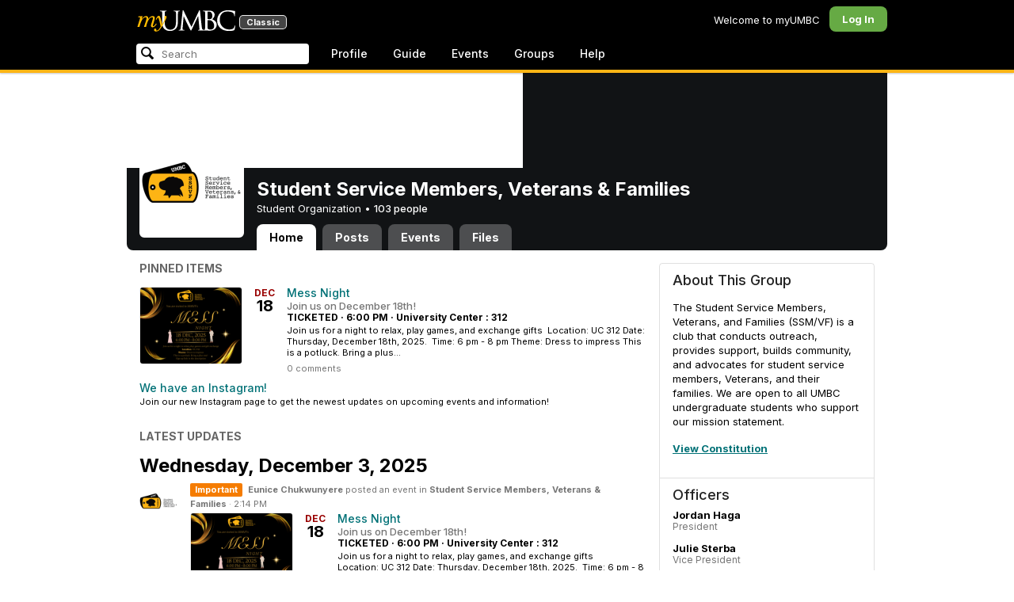

--- FILE ---
content_type: text/html; charset=utf-8
request_url: https://my3.my.umbc.edu/groups/ssmvf
body_size: 10451
content:
<!DOCTYPE html>
<html>
<head prefix="og: http://ogp.me/ns#">
<meta content="IE=100" http-equiv="X-UA-Compatible">
<meta charset="utf-8">
<title>Student Service Members, Veterans &amp; Families &middot; myUMBC</title>
<link href="https://assets2-my.umbc.edu/images/favicon.ico?1767879436" rel="icon" type="image/x-icon">
<link rel="preconnect" href="https://fonts.googleapis.com">
<link rel="preconnect" href="https://fonts.gstatic.com" crossorigin>
<link href="https://fonts.googleapis.com/css2?family=Inter:wght@100..900&display=swap" rel="stylesheet">
<link href="/images/avatars/myumbc/xxlarge.png" rel="apple-touch-icon">
<link href="https://assets3-my.umbc.edu/stylesheets/myumbc.css?1767879545" media="all" rel="stylesheet" type="text/css" />
<script type="text/javascript">
//<![CDATA[
var AUTH_TOKEN = "J/y7+l97Dh0+DkSRLYc4q5wCVKFBV9209EmcSXs97iY=";
//]]>
</script>
<meta name="csrf-param" content="authenticity_token"/>
<meta name="csrf-token" content="J/y7+l97Dh0+DkSRLYc4q5wCVKFBV9209EmcSXs97iY="/>
<script src="https://assets1-my.umbc.edu/javascripts/cache.myumbc.js?1767879458" type="text/javascript"></script>
<meta content="#333" name="theme-color">
<style>
  /*<![CDATA[*/
    .search-menu-selected a { background-color: #07f; color: #fff; border-radius: 4px; }
  /*]]>*/
</style>
<meta content="Student Service Members, Veterans &amp; Families" property="og:title">
<meta content="website" property="og:type">
<meta content="The Student Service Members, Veterans, and Families (SSM/VF) is a club that conducts outreach, provides support, builds community, and advocates for student service members, Veterans, and their..." property="og:description">
<meta content="https://assets2-my.umbc.edu/system/shared/avatars/groups/000/002/071/0559109a26611411de7acdb477d63f10/xxxlarge.png?1714064148" property="og:image">
<meta content="https://my3.my.umbc.edu/groups/ssmvf" property="og:url">
<meta content="summary" property="twitter:card">
<style>
  /*<![CDATA[*/
    .group-officers-list li { padding-top: 4px; }
    .group-officer-name { font-weight: bold; }
    .group-officer-title { font-size: 12px; color: rgba(0, 0, 0, 0.54); }
    
    #page.sidebar #main { width: 70%; }
    #page.sidebar #side { width: 30%; }
    /*#page.sidebar #main { float: none; display: table-cell; vertical-align: top; width: 70%; }
    #page.sidebar #side { float: none; display: table-cell; vertical-align: top; width: 30%; }*/
    /*.join-buttons { overflow: hidden; text-align: center; line-height: 25px; font-size: 11px; }
    .join-buttons form { display: inline-block; }*/
    .group-card { overflow: hidden; }
    .kind { margin: 4px 0; padding: 2px 6px; border-radius: 4px; font-weight: bold; -webkit-border-radius: 4px; -moz-border-radius: 4px; }
    .kind.institutional { background-color: #000; color: #F5CA5C; }
    .kind.studentorg { background-color: #F5CA5C; color: #000; }
    .kind.interest { background-color: #ddd; color: #555;  }
    .section.group-home-info { overflow: hidden; }
    .section.group-home-info .avatar { float: left; width: 48px; margin-right: 8px; margin-bottom: 16px;  }
    #side .section.group-home-info .group { float: left; width: 192px; }
    #main .section.group-home-info .group { float: left; width: 400px; margin-bottom: 8px; padding-top: 4px; }
    .section.group-home-info .group h4 { margin: 0; }
    .section.group-home-info .members { color: #999; margin-bottom: 8px; padding: 0px; }
    .section.group-home-info .members a { color: #999; text-decoration: underline; }
    .section.group-home-info .members a:hover { color: #07f; text-decoration: underline; }
    .section.group-home-info .description { clear: left; margin-top: 12px; }
    .section.group-home-content td { vertical-align: top; }
    #main .section.group-home-content .section { width: 300px; margin: 0; padding: 0; }
    .section.group-home-content .section h3 a { color: #000; }
    .section.group-home-content .section h3 a:hover { color: #07f; }
    .section.group-home-content .section .content { width: 260px; }
    .section.group-home-content td.first { padding-right: 16px; }
    .section.group-home-content td { padding-bottom: 24px; }
    .section.group-home-spotlights { padding: 0; }
    .section.pages-list h4 a { color: #000; }
    .section.pages-list h4 a:hover { color: #07f; }
    .section.group-home-statuses { background-color: #fff; }
    .section.group-home-statuses .active-bark { font-size: 16px; }
    .active-bark-info { font-size: 11px; line-height: 16px; vertical-align: middle; margin-top: 4px; }
    .active-bark-info .posted-by { margin-left: 4px; }
    .active-bark-info .posted-at { color: #666; margin-left: 16px; }
    .active-bark-info .view-past { color: #666; margin-left: 16px; }
    .section-wrapper.bordered .section.home-status-actions { padding: 4px 8px; background-color: #eee; overflow: hidden; line-height: 25px; vertical-align: middle; }
    .section.pinned-posts { margin: 0; padding: 0; }
    .section.pinned-posts h2 { line-height: 14px; text-transform: uppercase; color: #666; font-size: 14px; margin: 0; padding: 0px 0 12px 0; }
    .section.pinned-posts .update-object + .update-object { margin-top: 4px; }
    
    #main .section.updates { margin: 0; padding: 0; }
    .section.updates h2 { line-height: 14px; text-transform: uppercase; color: #666; font-size: 14px; margin: 0 16px; }
    .section.updates#updates { display: block; width: auto; }
    
    .section.post-content .items { display: table; width: 100%; }
    .section.post-content .item { display: table-cell; width: 50%; }
    .section.post-content .item .button { box-sizing: border-box; width: 100%; }
    .section.post-content .item.first { padding-right: 6px; }
    .section.post-content .item.last { padding-left: 6px; }
    .section.post-content .targeted-items { padding: 6px 0 0; }
    .section.post-content .targeted-items .button { box-sizing: border-box; width: 100%; }
    
    .group-social { color: #000;border-radius: 4px; background-color: #FFF; text-align: left; font-size: 14px; font-weight: 500; display: flex; align-items: center; justify-content: start; padding: 4px 0; text-decoration: none; }
    .group-social:hover { background-color: #f5f5f5; text-decoration: none; margin: 0 -4px; padding: 4px; }
    .group-social img { border-radius: 4px; overflow: hidden; height: 28px; width: 28px; margin-right: 8px; vertical-align: middle; }
    .button.website { background-color: #007176; color: #fff; }
    .button.facebook { background-color: #1877f2; color: #fff; }
    .button.instagram { background-color: #c32aa3; color: #fff; }
    .button.x { background-color: #14171a; color: #fff; }
    .button.discord { background-color: #5865f2; color: #fff; }
    .button.group-me { background-color: rgb(32, 108, 248); color: #fff; }
    .button.tiktok { background-color: #010101; color: #fff; }
  /*]]>*/
</style>
<script>
  //<![CDATA[
    $(function() {
      hideEdit();
      hideNew();
    
    
    
      $('#new_status_button').click(function(e) {
        e.preventDefault();
        showNew();
        hideShow();
      });
    
      $('#edit_status_button').click(function(e) {
        e.preventDefault();
        showEdit();
        hideShow();
      });
    
      $('.cancel_status').click(function(e) {
        e.preventDefault();
        hideEdit();
        hideNew();
        showShow();
      });
    
      function showNew() {
        $('#new_status_form').show();
      }
    
      function showEdit() {
        $('#edit_status_form').show();
      }
    
      function showShow() {
        $('#new_status_button').show();
        $('#edit_status_button').show();
        $('#clear_status_button').show();
        $('#status_body').show();
      }
    
      function hideNew() {
        $('#new_status_form').hide();
      }
    
      function hideEdit() {
        $('#edit_status_form').hide();
      }
    
      function hideShow() {
        $('#new_status_button').hide();
        $('#edit_status_button').hide();
        $('#clear_status_button').hide();
        $('#status_body').hide();
      }
    
      textFieldCounter('#new_status_body', 140);
      textFieldCounter('#edit_status_body', 140);
    });
  //]]>
</script>

<meta content="myUMBC" property="og:site_name">

<script type="text/javascript">
  var _gaq = _gaq || [];
  _gaq.push(['_setAccount', 'UA-1045586-22']);
  _gaq.push(['_setCustomVar', 1, 'audience', 'general-public', 3]);
  _gaq.push(['_setCustomVar', 2, 'group', 'ssmvf', 3]);
  _gaq.push(['_trackPageview']);

  
  _gaq.push(['c._setAccount', 'UA-1045586-1']);
  _gaq.push(['c._trackPageview']);

  (function() {
    var ga = document.createElement('script'); ga.type = 'text/javascript'; ga.async = true;
    ga.src = ('https:' == document.location.protocol ? 'https://ssl' : 'http://www') + '.google-analytics.com/ga.js';
    var s = document.getElementsByTagName('script')[0]; s.parentNode.insertBefore(ga, s);
  })();

  $(function() {

    var browser_width = Math.round($(window).width()/10)*10; //"" + (Math.floor(parseInt($(window).width()) / 10) * 10) + "";
    var browser_height = Math.round($(window).height()/10)*10; //"" + (Math.floor(parseInt($(window).height()) / 10) * 10) + "";

/*
    $(window).load(function() {
      if ((browser_width > 0) && (browser_height > 0)) {
        _gaq.push(
          ['_trackEvent', 'Browser', 'Width', browser_width.toString(), browser_width, true],
          ['_trackEvent', 'Browser', 'Height', browser_height.toString(), browser_height, true],
          ['_trackEvent', 'Browser', 'Size', browser_width + "x" + browser_height, browser_width, true]
        );
      }
    });
*/

    //_gaq.push(['_setCustomVar', 3, 'browser-width', browser_width, 3]);
    //console.log("browser-width=" + browser_width);

    function recordOutboundLink(link_href, event, category, action, label, value) {
      try {
        //var myTracker=_gat._getTrackerByName();
        if (value) {
          //_gat._getTrackerByName()._trackEvent(category, action, label, value);
          //_gaq.push(['myTracker._trackEvent', category, action, label, value]);
          _gaq.push(['_trackEvent', category, action, label, value]);
        } else {
          //_gat._getTrackerByName()._trackEvent(category, action, label);
          //_gaq.push(['myTracker._trackEvent', category, action, label]);
          _gaq.push(['_trackEvent', category, action, label]);
        }
        if (event && (!event.metaKey && !event.ctrlKey)){
          event.preventDefault();
          setTimeout('document.location = "' + link_href + '"', 100);
        }
      }catch(err){}
    }

    $("*[data-analytics]").live("click", function(event) {
      try {
        var analytics = jQuery.parseJSON($(this).attr("data-analytics"));
      } catch(err) {
        return;
      }

      var value = null;

      if ($(this).parents('.menu') && (analytics.category.indexOf('Menu:Topics') >= 0)) {
        var menu = $(this).parents('.menu').first();
        var newTime = new Date();
        if (menu.data('menuTime')) {
          value = newTime - menu.data('menuTime');
        }
      }

      if ($(this).data("tracked") != "true") {

        $(this).data("tracked", "true");

        if ($(this).is("a") && $(this).attr("href") != "#" && $(this).attr("target") == null) {
          recordOutboundLink($(this).attr("href"), event, analytics.category, analytics.action, analytics.label, value);
        } else {
          if (value) {
            _gaq.push(['_trackEvent', analytics.category, analytics.action, analytics.label, value]);
          } else {
            _gaq.push(['_trackEvent', analytics.category, analytics.action, analytics.label]);
          }
        }
      }
    });
  });
</script>

<!-- Facebook Pixel Code -->
<script>
!function(f,b,e,v,n,t,s)
{if(f.fbq)return;n=f.fbq=function(){n.callMethod?
n.callMethod.apply(n,arguments):n.queue.push(arguments)};
if(!f._fbq)f._fbq=n;n.push=n;n.loaded=!0;n.version='2.0';
n.queue=[];t=b.createElement(e);t.async=!0;
t.src=v;s=b.getElementsByTagName(e)[0];
s.parentNode.insertBefore(t,s)}(window,document,'script',
'https://connect.facebook.net/en_US/fbevents.js');
 fbq('init', '590821764715059'); 
fbq('track', 'PageView');
</script>
<noscript>
 <img height="1" width="1" 
src="https://www.facebook.com/tr?id=590821764715059&ev=PageView
&noscript=1"/>
</noscript>
<!-- End Facebook Pixel Code -->
</head>
<body>

<div id="masthead" style="background-color: #000; border-bottom: 4px solid #fdb515; position: relative; box-shadow: 0 1px 2px rgba(0,0,0,.24); z-index: 10;">
<div id="head" style="max-width: 960px; margin: 0 auto;">
<a href="https://my.umbc.edu/" id="logo">
<svg xmlns="http://www.w3.org/2000/svg" viewBox="0 0 684 152" class="logo" role="img"><title>myUMBC</title><g fill-rule="evenodd" class="umbc" clip-rule="evenodd"><path d="M231.166 147c-8.908 0-25.64-1.681-37.632-12.947-7.412-7.078-15.916-18.891-15.916-47.6876V60.2746c0-27.8377 0-32.8524-.358-38.5412-.324-5.4966-1.406-8.1457-6.966-9.3193-1.363-.3391-4.301-.5168-5.906-.5168-1.158 0-2.388-.7081-2.388-2.01825 0-2.37684 2.68-2.37684 3.823-2.37684 5.572 0 12.603.25792 16.804.41206 1.971.07296 3.35.12434 3.84.12434.548 0 2.201-.06576 4.31-.14797l.164-.00719c4.203-.16134 9.827-.38124 13.299-.38124 1.143 0 3.823 0 3.823 2.37684 0 1.31015-1.23 2.01825-2.388 2.01825-1.16 0-2.191.1705-4.242.5086-4.088.6053-5.572 2.9554-5.938 9.3234-.358 5.6929-.358 10.7076-.358 38.5453v25.019c0 27.2754 6.658 37.2724 13.169 43.4554 8.522 7.966 16.44 9.567 26.45 9.567 10.437 0 20.955-4.799 27.453-12.526 7.141-8.811 10.19-21.727 10.19-43.1764v-22.339c0-27.8377 0-32.8524-.357-38.5412-.324-5.4966-1.407-8.1457-6.966-9.3193-1.364-.3391-4.302-.5168-5.907-.5168-1.158 0-2.386-.7081-2.386-2.01825 0-2.37684 2.678-2.37684 3.822-2.37684 5.921 0 12.795.28772 16.488.44186 1.379.05755 2.261.09454 2.541.09454.377 0 1.476-.05343 2.885-.12125l.228-.01131c3.333-.1603 8.323-.40384 11.966-.40384 1.143 0 3.823 0 3.823 2.37684 0 1.31015-1.229 2.01825-2.388 2.01825-1.189 0-2.216 0-4.257.5086-4.131.7635-5.561 3.0273-5.923 9.3234-.357 5.6929-.357 10.7076-.357 38.5453v19.1206c0 34.8058-8.996 47.2178-16.834 54.1398C255.14 145.603 240.78 147 231.166 147Z"></path><path d="M498.253 14.3995c-.819 0-5.077.0411-8.387.8662-1.434.3176-1.434.6217-1.434 1.0472v47.8913c0 .8241.087.859.659 1.0872.989.1428 4.165.6484 10.597.6484 10.033 0 12.1-.3196 15.621-4.3252 3.957-4.5019 6.227-10.8535 6.227-17.425 0-13.7431-6.096-29.7901-23.283-29.7901Zm-9.812 58.2639c.008.0277-.009.1212-.009.298V83.149c0 13.4235 0 35.888.177 38.538l.045.71c.495 8.142.614 10.074 5.523 12.439 5.134 2.462 13.716 2.587 15.383 2.587 11.24 0 24.363-6.397 24.363-24.43 0-7.009-1.658-24.447-17.001-34.9625-5.876-3.9542-10.211-4.4926-14.4-5.0105-1.607-.2446-6.269-.3628-13.962-.3628-.058 0-.094.0031-.119.0062Zm16.094 72.3706c-2.565 0-10.648-.416-16.552-.719l-.73-.038c-3.409-.176-6.101-.315-6.593-.315-.249 0-1.387.047-2.959.108-2.547.102-46.742.181-50.221.181-1.145 0-3.823 0-3.823-2.377 0-1.005.737-2.017 2.385-2.017 1.289 0 3.226-.26 5.179-.693.446-.088 2.57-.78 1.819-6.033l-8.403-89.7172-44.182 93.3362c-2.908 6.117-3.513 7.39-5.533 7.39-1.783 0-2.598-1.537-6.027-8.01l-.379-.712c-1.954-3.668-7.083-13.64-20.427-40.317l-.584-1.1663c-1.701-3.3808-18.458-39.167-22.82-48.9179l-6.977 80.5672c-.175 2.807-.175 5.971-.175 9.031 0 2.222 1.641 4.162 3.903 4.611 2.953.694 5.557.877 6.634.877 1.174 0 2.387.689 2.387 1.84 0 2.557-2.93 2.557-4.182 2.557-4.578 0-9.944-.249-13.493-.41l-.253-.014c-1.469-.066-2.528-.114-2.948-.114-.549 0-1.942.065-3.722.149l-.294.015c-3.394.159-7.982.374-11.063.374-2.656 0-4.003-.861-4.003-2.557 0-1.208 1.382-1.84 2.747-1.84 1.393 0 2.598 0 5.197-.518 5.05-.914 5.683-6.955 6.354-13.349l.069-.653L317.791 9.06108C318.016 7.81562 318.529 5 320.711 5c1.92 0 2.843 1.67088 3.557 3.23591L378.317 118.839 430.246 8.40444C430.816 7.13844 431.773 5 433.802 5c2.307 0 2.783 2.68409 3.102 5.6724l12.024 109.7226c.664 5.937 1.768 15.819 9.039 18.144 3.563 1.142 7.763 1.09 8.926.742 3.048-.911 3.767-4.416 4.388-8.903.889-7.434.889-21.211.889-38.6516V60.2746c0-27.8377 0-32.8524-.357-38.5412-.326-5.4966-1.409-8.1468-6.968-9.3193-1.362-.3391-4.301-.5168-5.905-.5168-1.361 0-2.386-.8684-2.386-2.01825 0-2.37684 2.676-2.37684 3.821-2.37684 5.936 0 13.837.29903 17.633.44186l.928.03597c.929.03391 1.541.05857 1.724.05857h.001c1.81 0 4.183-.09865 6.695-.20346 3.609-.149 8.068-.33294 12.872-.33294 29.089 0 36.851 17.44559 36.851 27.75339 0 14.6033-8.408 23.7458-16.092 31.7375 7.214 2.5001 14.261 6.9579 19.46 12.325 7.076 7.3001 10.815 16.2258 10.815 25.8119 0 10.206-4.252 20.166-11.666 27.329-8.516 8.226-20.639 12.575-35.061 12.575Z"></path><path d="M636.123 147c-25.95 0-44.977-6.21-59.875-19.543-14.624-13.056-22.037-31.09-22.037-53.6016 0-14.0977 5.356-34.4945 20.384-49.4574C587.708 11.3454 605.836 5 630.019 5c4.323 0 15.53.20963 26.198 2.15899l.507.09557c6.541 1.19921 12.159 2.22886 17.693 2.57311 1.394.12639 3.225.56103 3.225 2.91013 0 .6207-.083 1.2969-.211 2.3234-.19 1.5476-.473 3.8587-.688 7.7368-.205 3.3685-.293 8.1006-.365 11.9027-.052 2.9328-.098 5.3549-.175 6.515-.122 1.8446-.306 4.6366-2.564 4.6366-2.387 0-2.387-2.606-2.387-4.7003 0-6.8418-2.895-13.8757-7.202-17.5052-5.814-4.9592-18.978-9.9615-35.289-9.9615-27.413 0-37.356 9.6163-40.623 12.7772-13.985 13.3485-15.869 30.7262-15.869 45.9645 0 16.5536 6.466 32.904 17.738 44.856 11.924 12.642 28.304 19.603 46.116 19.603 19.399 0 26.149-4.157 30.551-8.649 3.627-3.779 5.868-11.406 6.386-14.507.268-1.469.633-3.47 2.733-3.47.664 0 2.207.354 2.207 3.627 0 1.364-2.166 16.977-3.987 23.14-1.156 3.638-1.688 4.231-5.195 5.782-7.764 3.091-21.977 4.191-32.695 4.191Z"></path></g><g class="my"><path d="M121.908 139.42c0 3.507 1.207 6.27 3.612 8.278 2.409 2.021 5.68 3.023 9.816 3.023 7.38 0 13.896-2.315 19.549-6.94 5.654-4.636 12.274-13.1 19.866-25.393 4.55-7.12 8.576-13.813 12.078-20.0968 5.857-10.31 11.869-22.186 18.04-35.634 2.406-5.231 3.163-9.812 2.276-13.736-.891-3.927-3.144-5.891-6.759-5.891-2.309 0-4.197.789-5.665 2.353-1.469 1.575-2.179 3.592-2.126 6.05l.315 2.746c.68 5.184.762 9.826.237 13.929-.527 4.113-1.707 8.024-3.542 11.738-3.174 6.591-6.351 12.744-9.526 18.445l-2.422 4.4748c-1.57-8.1658-3.192-15.4338-4.864-21.8198-1.779-7.12-4-14.914-6.667-23.391-1.623-5.024-3.348-8.698-5.18-11.031-1.832-2.326-3.923-3.494-6.276-3.494-3.661 0-7.244 2.099-10.748 6.281-3.501 4.188-6.926 10.468-10.273 18.838l4.783 2.512c2.092-4.812 4.067-8.519 5.922-11.109 1.857-2.586 3.492-3.883 4.905-3.883.99 0 1.853.589 2.588 1.771.731 1.175 1.619 3.44 2.667 6.781 1.827 5.922 3.418 11.467 4.776 16.647 2.611 10.307 5.247 22.6268 7.91 36.9688l-1.75 2.745c-5.077 7.747-9.05 13.215-11.926 16.407-1.256 1.361-2.486 2.509-3.686 3.453-3.19 2.513-6.356 3.806-9.493 3.887-3.139.075-4.314-1.113-3.531-3.578l.315-.78c.625-2.775.261-5.041-1.098-6.791-1.36-1.751-3.426-2.628-6.199-2.628-2.091 0-3.936.891-5.531 2.672-1.593 1.774-2.393 3.843-2.393 6.196Z"></path><path fill-rule="evenodd" d="M25.7383 54.4153c.9168 1.124.7999 3.511-.3509 7.178L7.50409 119.897H22.0941c5.4019-22.2197 11.5566-38.9007 18.4652-50.0357 6.9096-11.136 14.543-16.702 22.9093-16.702 3.5323 0 5.6938 1.426 6.4766 4.276.7859 2.847.21 7.381-1.7246 13.604l-3.4443 11.531c-3.2353 10.455-7.3025 22.8977-12.2075 37.3267h14.3321c5.4679-22.2197 11.6306-38.9007 18.4922-50.0357 6.8606-11.136 14.389-16.702 22.5909-16.702 3.103 0 5.097 1.029 5.987 3.095.89 2.065.683 5.187-.625 9.368l-11.483 37.3157c-1.832 5.851-1.859 10.503-.078 13.952 1.776 3.451 5.072 5.174 9.882 5.174 4.863 0 9.62-1.909 14.275-5.725 4.81-3.876 9.569-9.649 14.277-17.3337l-4.393-3.217c-3.976 5.9077-7.569 10.4447-10.785 13.6067-3.217 3.165-5.871 4.743-7.961 4.743-1.935 0-3.087-.545-3.452-1.649-.367-1.097-.079-3.186.864-6.27l9.803-31.9257c1.884-6.013 2.798-11.092 2.745-15.222.053-2.614-.315-4.859-1.103-6.741-1.896-4.862-6.346-7.3-13.346-7.3-10.793 0-20.8482 6.643-30.1673 19.928l-.025.078c.21-3.87-.103-7.215-.9338-10.042-1.9756-6.643-6.7276-9.964-14.2631-9.964-10.1208 0-19.9313 6.8637-29.4304 20.5991l4.7374-20.5986-27.9632 2.0615-1.7266 5.634h5.3409c4.1371 0 6.6646.565 7.5784 1.689Zm12.0331 11.2141-.0255.0369v.074l.0255-.1109Z" clip-rule="evenodd"></path></g></svg>
<div id="logo-classic">Classic</div>
</a>
<ul id="dashboard">
<li class="dashboard-text">Welcome to myUMBC</li>
<li class="login menu" id="dashboard-log"><a href="https://my3.my.umbc.edu/login?u=https%3A%2F%2Fmy3.my.umbc.edu%2Fgroups%2Fssmvf" class="menu-label">Log In</a></li>
</ul>
</div>
<div style="max-width: 960px; margin: 0 auto;"><div id="nav">
<ul id="nav-left">
<li id="nav-search">
<div class="menu-label">
<form action="/search/search" id="nav-search-form" method="post"><div style="margin:0;padding:0;display:inline"><input name="authenticity_token" type="hidden" value="J/y7+l97Dh0+DkSRLYc4q5wCVKFBV9209EmcSXs97iY=" /></div>
<div>
<span id="nav-search-input-container">
<input autocomplete="off" id="nav-search-input" maxlength="200" name="q" placeholder="Search" size="30" type="text" value="" />
<span class="icon search" id="nav-search-icon"></span>
<span id="nav-search-loading"></span>
</span>
<input id="nav-search-role" name="role" type="hidden" value="general-public" />
<input id="sitesearch" name="sitesearch" type="hidden" value="umbc.edu" />
<input id="domains" name="domains" type="hidden" value="umbc.edu" />
<input id="sitekey" name="sitekey" type="hidden" value="umbc" />
<input id="myumbc_recommendation_count" name="myumbc_recommendation_count" type="hidden" value="" />
<input id="myumbc_request_url" name="myumbc_request_url" type="hidden" value="https://my3.my.umbc.edu/groups/ssmvf" />
</div>
</form>
</div>
<div id="menu-search-results-container">
<div id="menu-search-results"></div>
</div>
</li>
<li class="menu" id="nav-profile"><a href="https://my.umbc.edu/go/profile" class="menu-label">Profile</a></li>
<li class="menu" id="nav-groups"><a href="https://my.umbc.edu/guide" class="menu-label">Guide</a></li>
<li class="menu" id="nav-events"><a href="https://my.umbc.edu/events" class="menu-label">Events</a></li>
<li class="menu" id="nav-groups"><a href="/groups" class="menu-label">Groups</a></li>
<li class="menu" id="nav-explore">
<a href="https://my.umbc.edu/help" class="menu-label">Help</a>
</li>
</ul>
</div>
</div>
</div>
<div id="container" style="margin-top: 0; z-index: 5;">
<div id="body">
<div id="group-header">
<div id="group-picture"><a href='/groups/ssmvf'><span class="avatar xxxlarge" style="background-image: url('https://assets2-my.umbc.edu/system/shared/avatars/groups/000/002/071/0559109a26611411de7acdb477d63f10/xxxlarge.png?1714064148')" title="Student Service Members, Veterans &amp; Families (Student Organization)"></span></a></div>
<div id="header" style="background-image: url('https://assets2-my.umbc.edu/system/shared/headers/000/001/511/ebb71045453f38676c40deb9864f811d/original.png?1714064487')"></div>
<div id="group-bar">
<div class="name">Student Service Members, Veterans &amp; Families</div>
<div class="description">
Student Organization
&bull;
<a href="/groups/ssmvf/people">
103 people
</a>
</div>
</div>
<ul id="tabs">
<li class="active">
<a href="/groups/ssmvf">Home</a>
</li>
<li>
<a href="/groups/ssmvf/posts">Posts</a>
</li>
<li>
<a href="/groups/ssmvf/events">Events</a>
</li>
<li>
<a href="/groups/ssmvf/files">Files</a>
</li>
</ul>
</div>
<div class="sidebar" id="page">

<div id="main">
<div class="section pinned-posts" style="border-bottom: 0px solid #ddd; padding-bottom: 12px;">
<h2>
PINNED ITEMS
</h2>
<div class="update-object">
<div class="update-object-thumbnail-cell">
<div class="update-object-thumbnail">
<a data-analytics='{"category":"Group:ssmvf:Updates","action":"View Content","label":"Event:148853"}' href="/groups/ssmvf/events/148853">
<img src="https://assets3-my.umbc.edu/system/shared/thumbnails/events/000/148/853/ca6738c0c4522487f0183a57c4b9b115/xlarge.jpg?1764789116">
</a>
</div>
</div>
<div class="update-object-date-cell">
<div class="month">DEC</div>
<div class="day">18</div>
</div>
<div class="event update-object-content-cell">
<div class="update-object-content">
<div class="title">
<a href="/groups/ssmvf/events/148853" data-analytics="{&quot;category&quot;:&quot;Group:ssmvf:Updates&quot;,&quot;action&quot;:&quot;View Content&quot;,&quot;label&quot;:&quot;Event:148853&quot;}">Mess Night</a>
</div>
<div class="tagline">Join us on December 18th!</div>
<div class="time-location">
<span class="ticketed">TICKETED</span>
<span class="divider">&middot;</span>
<span class="time"> 6:00 PM</span>
<span class="divider">&middot;</span>
<span class="location">University Center : 312</span>
</div>
<div class="summary">Join us for a night to relax, play games, and exchange gifts   Location: UC 312  Date: Thursday, December 18th, 2025.   Time: 6 pm - 8 pm  Theme: Dress to impress  This is a potluck. Bring a plus...</div>
<div class="stats" style="line-height: 18px">
<span class="comments">0 comments</span>
</div>
</div>
</div>
</div>

<div class="update-object">
<div class="update-object-content-cell">
<div class="update-object-content">
<div class="title">
<a href="/groups/ssmvf/files/13588" data-analytics="{&quot;category&quot;:&quot;Group:ssmvf:Updates&quot;,&quot;action&quot;:&quot;View Content&quot;,&quot;label&quot;:&quot;GroupDocument:13588&quot;}">We have an Instagram!</a>
</div>
<div class="summary">Join our new Instagram page to get the newest updates on upcoming events and information!</div>
</div>
</div>
</div>

</div>
<div class="section updates" id="updates">
<h2>LATEST UPDATES</h2>
<div class="updates_ajax" id="updates_page_1">
<div class="loading"><img alt="Paw-loading" height="48" src="https://assets1-my.umbc.edu/images/start/paw-loading.gif?1767879436" width="48" /></div>
<div class="update-paging">
<div class="load-more" style="display: none;">
<a data-update-div="updates_page_1" data-update-more-url="/groups/ssmvf/_updates?page=1" onclicky="$('#updates_page_1').load('/groups/ssmvf/_updates?page=1'); $(this).hide();$('#updates_page_1 .loading').show();">Load More</a>
</div>
</div>
<script>
  //<![CDATA[
    $(function() { $('#updates_page_1 .load-more a').click(); });
  //]]>
</script>
</div>
</div>

</div>
<div id="side">
<div class="card">
<div class="card-title">
<div class="link">
<h3>About This Group</h3>
</div>
</div>
<div class="card-body" style="padding: 16px; ">
<div class="description html-content" style="box-sizing: border-box;">
<div style="margin-bottom: 16px;"><div class="html-content"><p><span>The
Student Service Members, Veterans, and Families (SSM/VF) is a club that
conducts outreach, provides support, builds community, and advocates for
student service members, Veterans, and their families. We are open to all UMBC
undergraduate students who support our mission statement.</span></p></div></div>
<p style="margin-top: 16px;">
<a href="https://drive.google.com/file/d/1ehysMmuP4zFyDdVp8grmbVyNjtaZr8ur/view?usp=sharing" target="_blank">
<strong>View Constitution</strong>
</a>
</p>
</div>
</div>
<div class="officers-section" style="border-top: 1px solid rgba(0, 0, 0, 0.12); padding-bottom: 16px;">
<div class="card-title">
<div class="link">
<h3>Officers</h3>
</div>
</div>
<div class="officers-body" style="padding: 4px 16px;">
<ul class="group-officers-list">
<li>
<div class="group-officer-name">Jordan Haga</div>
<div class="group-officer-title">President</div>
</li>

</ul>
</div>
<div class="officers-body" style="padding: 4px 16px;">
<ul class="group-officers-list">
<li>
<div class="group-officer-name">Julie Sterba</div>
<div class="group-officer-title">Vice President</div>
</li>

</ul>
</div>
<div class="officers-body" style="padding: 4px 16px;">
<ul class="group-officers-list">
<li>
<div class="group-officer-name">Alysha Kung</div>
<div class="group-officer-title">Treasurer</div>
</li>

</ul>
</div>
<div class="officers-body" style="padding: 4px 16px;">
<ul class="group-officers-list">
<li>
<div class="group-officer-name">Eunice Chukwunyere</div>
<div class="group-officer-title">Media Manager</div>
</li>

</ul>
</div>
</div>
</div>
<div class="card">
<div class="card-title">
<a href="/groups/ssmvf/files">
<h3>Files</h3>
</a>
</div>
<div class="card-body" style="padding: 8px 12px;">
<div class="html-content">
<ul>
<li><a href="/groups/ssmvf/files/13588">We have an Instagram!</a></li>
</ul>
</div>
</div>
</div>

</div>
</div>

</div>
<div id="foot">
<div style="border-top: 1px solid #e0e0e0; display: flex; flex-wrap: wrap; font-size: 12px; justify-content: space-between; line-height: 14px; margin: 16px auto 0; padding: 16px 16px 4px 16px;">
<div>
All events, groups, organizations, and centers are open for full participation by all individuals regardless of race, color, religion, sex, national origin, or any other protected category under applicable federal law, state law, and the University's <a target="_blank" href="https://ecr.umbc.edu/discrimination-policy/">nondiscrimination policy</a>.
</div>
<div style="margin-top: 16px;">
myUMBC is a UMBC limited public community forum for information sharing and dialogue. As a public institution, UMBC generally may not limit a community member's right to free speech on this forum. UMBC does not endorse the views expressed or information presented here, unless specifically stated in an official UMBC post. <a href="https://umbc.edu/go/community-standards">Learn more...</a>
</div>
</div>
<div class="bot" style="margin-top: 0;">
<a href="/go/umbc" id="umbc-logo"></a>
<div id="footer-links">
<div class="links">&copy; 2026 Universty of Maryland, Baltimore County.&nbsp;&nbsp;&nbsp;&nbsp;&nbsp;<a href="/about/studentdata">Use of Student Data</a>&nbsp;&nbsp;&nbsp;&nbsp;&nbsp;<a href="http://umbc.edu/go/equal-opportunity">Equal Opportunity</a>&nbsp;&nbsp;&nbsp;&nbsp;&nbsp;<a href="/go/safety">Safety Resources</a></div>
<div class="copyright"></div>
</div>
</div>
</div>
<!-- Diagnostic Info: -->
<div style="font-size: 12px; color: rgba(0,0,0,.24); text-align: center; margin-top: 16px;">#1.18.21.4 - 6131 - production - prod3 - general-public</div>
</div>
</body>
</html>


--- FILE ---
content_type: text/html; charset=utf-8
request_url: https://my3.my.umbc.edu/groups/ssmvf/_updates?page=1
body_size: 5300
content:
<div class="update-day">
<h3 class="update-day-title">
<nobr class="day">Wednesday, </nobr>
<nobr class="date">December  3, 2025</nobr>
</h3>
<ul class="update-day-updates">
<li class="update-day-update">
<div class="update-picture">
<div class="update-avatar-person">
<img src="https://assets2-my.umbc.edu/system/shared/avatars/groups/000/002/071/0559109a26611411de7acdb477d63f10/xxxlarge.png?1714064148" title="Student Service Members, Veterans &amp; Families">
</div>
</div>
<div class="update-body">
<div class="update-summary">
<span class="important">Important</span>
<span class="person-name">Eunice Chukwunyere</span>
posted an event in
<a class="group-name" href="/groups/ssmvf">Student Service Members, Veterans &amp; Families</a>
<span class="divider">&middot;</span>
<span class="time"> 2:14 PM</span>
</div>
<div class="update-object">
<div class="update-object-thumbnail-cell">
<div class="update-object-thumbnail">
<a data-analytics='{"category":"Group:ssmvf:Updates","action":"View Content","label":"Event:148853"}' href="/groups/ssmvf/events/148853">
<img src="https://assets3-my.umbc.edu/system/shared/thumbnails/events/000/148/853/ca6738c0c4522487f0183a57c4b9b115/xlarge.jpg?1764789116">
</a>
</div>
</div>
<div class="update-object-date-cell">
<div class="month">DEC</div>
<div class="day">18</div>
</div>
<div class="event update-object-content-cell">
<div class="update-object-content">
<div class="title">
<a href="/groups/ssmvf/events/148853" data-analytics="{&quot;category&quot;:&quot;Group:ssmvf:Updates&quot;,&quot;action&quot;:&quot;View Content&quot;,&quot;label&quot;:&quot;Event:148853&quot;}">Mess Night</a>
</div>
<div class="tagline">Join us on December 18th!</div>
<div class="time-location">
<span class="ticketed">TICKETED</span>
<span class="divider">&middot;</span>
<span class="time"> 6:00 PM</span>
<span class="divider">&middot;</span>
<span class="location">University Center : 312</span>
</div>
<div class="summary">Join us for a night to relax, play games, and exchange gifts   Location: UC 312  Date: Thursday, December 18th, 2025.   Time: 6 pm - 8 pm  Theme: Dress to impress  This is a potluck. Bring a plus...</div>
<div class="stats" style="line-height: 18px">
<span class="comments">0 comments</span>
</div>
</div>
</div>
</div>

</div>
</li>
</ul>
</div>
<div class="update-day">
<h3 class="update-day-title">
<nobr class="day">Friday, </nobr>
<nobr class="date">October 31, 2025</nobr>
</h3>
<ul class="update-day-updates">
<li class="update-day-update">
<div class="update-picture">
<div class="update-avatar-group">
<a class="group-name" href="/groups/ssmvf">
<img src="https://assets2-my.umbc.edu/system/shared/avatars/groups/000/002/071/0559109a26611411de7acdb477d63f10/xxxlarge.png?1714064148" title="Student Service Members, Veterans &amp; Families">
</a>
</div>
<div class="update-avatar-repost">
<img src="https://assets4-my.umbc.edu/system/shared/avatars/groups/000/002/157/892c2238d065e8694ac7feadf7ebc4f5/xxxlarge.png?1728404443" title="Veteran and Military-Affiliated Student Success">
</div>
</div>
<div class="update-body">
<div class="update-summary">
<span class="important">Important</span>
<a class="group-name" href="/groups/veterans">Veteran and Military-Affiliated Student Success</a>
re-posted to
<a class="group-name" href="/groups/ssmvf">Student Service Members, Veterans &amp; Families</a>
<span class="divider">&middot;</span>
<span class="time">10:49 AM</span>
</div>
<div class="update-object">
<div class="update-object-thumbnail-cell">
<div class="update-object-thumbnail">
<a data-analytics='{"category":"Group:ssmvf:Updates","action":"View Content","label":"Event:148012"}' href="/groups/veterans/events/148012">
<img src="https://assets4-my.umbc.edu/system/shared/thumbnails/events/000/148/012/5de927b4c683a2c8a72d85a988355fd2/xlarge.jpg?1761923284">
</a>
</div>
</div>
<div class="past update-object-date-cell">
<div class="month">NOV</div>
<div class="day">10</div>
</div>
<div class="event update-object-content-cell">
<div class="update-object-content">
<div class="title">
<a href="/groups/veterans/events/148012" data-analytics="{&quot;category&quot;:&quot;Group:ssmvf:Updates&quot;,&quot;action&quot;:&quot;View Content&quot;,&quot;label&quot;:&quot;Event:148012&quot;}">Veterans Week: Virtual Green Zone Ally Training</a>
</div>
<div class="tagline">Join us in efforts to support our Veteran student community!</div>
<div class="time-location">
<span class="time">12:00 PM</span>
<span class="divider">&middot;</span>
<span class="location">Online</span>
</div>
<div class="summary">As part of UMBC's Veterans Week celebration, we invite faculty, staff, and students to participate in our Virtual Green Zone Ally Training — an engaging and informative session designed to deepen...</div>
<div class="stats" style="line-height: 18px">
<span class="attendees">31 Going</span>
<span>&middot;</span>
<span class="comments">0 comments</span>
</div>
</div>
</div>
</div>

</div>
</li>
</ul>
</div>
<div class="update-day">
<h3 class="update-day-title">
<nobr class="day">Wednesday, </nobr>
<nobr class="date">October 29, 2025</nobr>
</h3>
<ul class="update-day-updates">
<li class="update-day-update">
<div class="update-picture">
<div class="update-avatar-person">
<img src="https://assets2-my.umbc.edu/system/shared/avatars/groups/000/002/071/0559109a26611411de7acdb477d63f10/xxxlarge.png?1714064148" title="Student Service Members, Veterans &amp; Families">
</div>
</div>
<div class="update-body">
<div class="update-summary">
<span class="important">Important</span>
<span class="person-name">Eunice Chukwunyere</span>
posted in
<a class="group-name" href="/groups/ssmvf">Student Service Members, Veterans &amp; Families</a>
<span class="divider">&middot;</span>
<span class="time"> 5:47 PM</span>
</div>
<div class="update-object">
<div class="update-object-thumbnail-cell">
<div class="update-object-thumbnail">
<a data-analytics='{"category":"Group:ssmvf:Updates","action":"View Content","label":"News:154050"}' href="/groups/ssmvf/posts/154050">
<img src="https://assets1-my.umbc.edu/system/shared/thumbnails/news/000/154/050/dcfc8463d661410fbc66a0fafad8c0f1/xlarge.jpg?1761774402">
</a>
</div>
</div>
<div class="news update-object-content-cell">
<div class="update-object-content">
<div class="title">
<a href="/groups/ssmvf/posts/154050" data-analytics="{&quot;category&quot;:&quot;Group:ssmvf:Updates&quot;,&quot;action&quot;:&quot;View Content&quot;,&quot;label&quot;:&quot;News:154050&quot;}">Monthly Town Hall Meeting</a>
</div>
<div class="summary">Join us at the Veteran's lounge (UC 201D) on Wednesday November 5th during free hour (12 pm - 1 pm) for our monthly Town Hall Meeting. We need your voice!</div>
<div class="stats" style="line-height: 18px">
<span class="paws"><a id="paw-news-154050" class="paw static inline" title="Log in to paw this!" href="https://my3.my.umbc.edu/login"><span class="count">0</span></a></span>
<span>&middot;</span>
<span class="comments">0 comments</span>
</div>
</div>
</div>
</div>

</div>
</li>
</ul>
</div>
<div class="update-day">
<h3 class="update-day-title">
<nobr class="day">Tuesday, </nobr>
<nobr class="date">October 14, 2025</nobr>
</h3>
<ul class="update-day-updates">
<li class="update-day-update">
<div class="update-picture">
<div class="update-avatar-person">
<img src="https://assets2-my.umbc.edu/system/shared/avatars/groups/000/002/071/0559109a26611411de7acdb477d63f10/xxxlarge.png?1714064148" title="Student Service Members, Veterans &amp; Families">
</div>
</div>
<div class="update-body">
<div class="update-summary">
<span class="important">Important</span>
<span class="person-name">Eunice Chukwunyere</span>
posted in
<a class="group-name" href="/groups/ssmvf">Student Service Members, Veterans &amp; Families</a>
<span class="divider">&middot;</span>
<span class="time"> 9:57 PM</span>
</div>
<div class="update-object">
<div class="update-object-thumbnail-cell">
<div class="update-object-thumbnail">
<a data-analytics='{"category":"Group:ssmvf:Updates","action":"View Content","label":"News:153572"}' href="/groups/ssmvf/posts/153572">
<img src="https://assets1-my.umbc.edu/system/shared/thumbnails/news/000/153/572/17f6363dc22467672c3d77b319333c3f/xlarge.jpg?1760493203">
</a>
</div>
</div>
<div class="news update-object-content-cell">
<div class="update-object-content">
<div class="title">
<a href="/groups/ssmvf/posts/153572" data-analytics="{&quot;category&quot;:&quot;Group:ssmvf:Updates&quot;,&quot;action&quot;:&quot;View Content&quot;,&quot;label&quot;:&quot;News:153572&quot;}">Food in the Lounge</a>
</div>
<div class="summary">Happening tomorrow! Stop by to grab some food at the Lounge (UC 201D)</div>
<div class="stats" style="line-height: 18px">
<span class="paws"><a id="paw-news-153572" class="paw static inline" title="Log in to paw this!" href="https://my3.my.umbc.edu/login"><span class="count">0</span></a></span>
<span>&middot;</span>
<span class="comments">0 comments</span>
</div>
</div>
</div>
</div>

</div>
</li>
</ul>
</div>
<div class="update-day">
<h3 class="update-day-title">
<nobr class="day">Wednesday, </nobr>
<nobr class="date">October  8, 2025</nobr>
</h3>
<ul class="update-day-updates">
<li class="update-day-update">
<div class="update-picture">
<div class="update-avatar-group">
<a class="group-name" href="/groups/ssmvf">
<img src="https://assets2-my.umbc.edu/system/shared/avatars/groups/000/002/071/0559109a26611411de7acdb477d63f10/xxxlarge.png?1714064148" title="Student Service Members, Veterans &amp; Families">
</a>
</div>
<div class="update-avatar-repost">
<img src="https://assets4-my.umbc.edu/system/shared/avatars/groups/000/002/157/892c2238d065e8694ac7feadf7ebc4f5/xxxlarge.png?1728404443" title="Veteran and Military-Affiliated Student Success">
</div>
</div>
<div class="update-body">
<div class="update-summary">
<a class="group-name" href="/groups/veterans">Veteran and Military-Affiliated Student Success</a>
re-posted to
<a class="group-name" href="/groups/ssmvf">Student Service Members, Veterans &amp; Families</a>
<span class="divider">&middot;</span>
<span class="time"> 2:57 PM</span>
</div>
<div class="update-object">
<div class="update-object-thumbnail-cell">
<div class="update-object-thumbnail">
<a data-analytics='{"category":"Group:ssmvf:Updates","action":"View Content","label":"Event:147179"}' href="/groups/veterans/events/147179">
<img src="https://assets4-my.umbc.edu/system/shared/thumbnails/events/000/147/179/ed4254e7558e84114ae2319723b62cc1/xlarge.jpg?1759949815">
</a>
</div>
</div>
<div class="past update-object-date-cell">
<div class="month">OCT</div>
<div class="day">26</div>
</div>
<div class="event update-object-content-cell">
<div class="update-object-content">
<div class="title">
<a href="/groups/veterans/events/147179" data-analytics="{&quot;category&quot;:&quot;Group:ssmvf:Updates&quot;,&quot;action&quot;:&quot;View Content&quot;,&quot;label&quot;:&quot;Event:147179&quot;}">Vets Day Out; 2nd Annual Baltimore Ravens vs Chicago Bears</a>
</div>
<div class="tagline">Sign up for our 2nd Annual Vets Day out Raffle!!</div>
<div class="time-location">
<span class="time">10:30 AM</span>
<span class="divider">&middot;</span>
<span class="location">Off Campus</span>
</div>
<div class="summary">Enter the Vets Day Out Raffle by October 20!   Join us for our annual Vets Day Out: Ravens Edition for a chance to experience an unforgettable day with fellow veterans and military-affiliated...</div>
<div class="stats" style="line-height: 18px">
<span class="attendees">1 Going</span>
<span>&middot;</span>
<span class="comments">0 comments</span>
</div>
</div>
</div>
</div>

</div>
</li>
</ul>
</div>
<div class="update-day">
<h3 class="update-day-title">
<nobr class="day">Friday, </nobr>
<nobr class="date">October  3, 2025</nobr>
</h3>
<ul class="update-day-updates">
<li class="update-day-update">
<div class="update-picture">
<div class="update-avatar-person">
<img src="https://assets2-my.umbc.edu/system/shared/avatars/groups/000/002/071/0559109a26611411de7acdb477d63f10/xxxlarge.png?1714064148" title="Student Service Members, Veterans &amp; Families">
</div>
</div>
<div class="update-body">
<div class="update-summary">
<span class="important">Important</span>
<span class="person-name">Eunice Chukwunyere</span>
posted in
<a class="group-name" href="/groups/ssmvf">Student Service Members, Veterans &amp; Families</a>
<span class="divider">&middot;</span>
<span class="time"> 5:21 PM</span>
</div>
<div class="update-object">
<div class="update-object-thumbnail-cell">
<div class="update-object-thumbnail">
<a data-analytics='{"category":"Group:ssmvf:Updates","action":"View Content","label":"News:153236"}' href="/groups/ssmvf/posts/153236">
<img src="https://assets2-my.umbc.edu/system/shared/thumbnails/news/000/153/236/6ebef27427048cc450a684fdbc4e85de/xlarge.jpg?1759526108">
</a>
</div>
</div>
<div class="news update-object-content-cell">
<div class="update-object-content">
<div class="title">
<a href="/groups/ssmvf/posts/153236" data-analytics="{&quot;category&quot;:&quot;Group:ssmvf:Updates&quot;,&quot;action&quot;:&quot;View Content&quot;,&quot;label&quot;:&quot;News:153236&quot;}">Virtual Career Event with Motorola</a>
</div>
<div class="summary">On behalf of Boots to Books, a National Resource Directory listed nonprofit and partner of the Army Reserve through the P3O program, is sharing a free upcoming virtual careers event that is open...</div>
<div class="stats" style="line-height: 18px">
<span class="paws"><a id="paw-news-153236" class="paw static inline" title="Log in to paw this!" href="https://my3.my.umbc.edu/login"><span class="count">0</span></a></span>
<span>&middot;</span>
<span class="comments">0 comments</span>
</div>
</div>
</div>
</div>

</div>
</li>
</ul>
</div>
<div class="update-day">
<h3 class="update-day-title">
<nobr class="day">Tuesday, </nobr>
<nobr class="date">September 30, 2025</nobr>
</h3>
<ul class="update-day-updates">
<li class="update-day-update">
<div class="update-picture">
<div class="update-avatar-person">
<img src="https://assets2-my.umbc.edu/system/shared/avatars/groups/000/002/071/0559109a26611411de7acdb477d63f10/xxxlarge.png?1714064148" title="Student Service Members, Veterans &amp; Families">
</div>
</div>
<div class="update-body">
<div class="update-summary">
<span class="important">Important</span>
<span class="person-name">Dennis Walker Jr</span>
posted an event in
<a class="group-name" href="/groups/ssmvf">Student Service Members, Veterans &amp; Families</a>
<span class="divider">&middot;</span>
<span class="time"> 8:15 PM</span>
</div>
<div class="update-object">
<div class="update-object-thumbnail-cell">
<div class="update-object-thumbnail">
<a data-analytics='{"category":"Group:ssmvf:Updates","action":"View Content","label":"Event:146932"}' href="/groups/ssmvf/events/146932">
<img src="https://assets4-my.umbc.edu/system/shared/thumbnails/events/000/146/932/74cadfe006ceb745c76b0e7cddb33db6/xlarge.jpg?1759277701">
</a>
</div>
</div>
<div class="past update-object-date-cell">
<div class="month">OCT</div>
<div class="day"> 1</div>
</div>
<div class="event update-object-content-cell">
<div class="update-object-content">
<div class="title">
<a href="/groups/ssmvf/events/146932" data-analytics="{&quot;category&quot;:&quot;Group:ssmvf:Updates&quot;,&quot;action&quot;:&quot;View Content&quot;,&quot;label&quot;:&quot;Event:146932&quot;}">Town Hall Meeting</a>
</div>
<div class="time-location">
<span class="time">12:00 PM</span>
<span class="divider">&middot;</span>
<span class="location">University Center : 201D</span>
</div>
<div class="summary">Join us at the Veteran's lounge (UC 201D) on October 1st during free hour for our monthly Town Hall Meeting. We need your voice!</div>
<div class="stats" style="line-height: 18px">
<span class="comments">0 comments</span>
</div>
</div>
</div>
</div>

</div>
</li>
</ul>
</div>
<div class="update-day">
<h3 class="update-day-title">
<nobr class="day">Friday, </nobr>
<nobr class="date">September 26, 2025</nobr>
</h3>
<ul class="update-day-updates">
<li class="update-day-update">
<div class="update-picture">
<div class="update-avatar-person">
<img src="https://assets2-my.umbc.edu/system/shared/avatars/groups/000/002/071/0559109a26611411de7acdb477d63f10/xxxlarge.png?1714064148" title="Student Service Members, Veterans &amp; Families">
</div>
</div>
<div class="update-body">
<div class="update-summary">
<span class="person-name">Eunice Chukwunyere</span>
posted an event in
<a class="group-name" href="/groups/ssmvf">Student Service Members, Veterans &amp; Families</a>
<span class="divider">&middot;</span>
<span class="time">10:41 AM</span>
</div>
<div class="update-object">
<div class="update-object-thumbnail-cell">
<div class="update-object-thumbnail">
<a data-analytics='{"category":"Group:ssmvf:Updates","action":"View Content","label":"Event:146822"}' href="/groups/ssmvf/events/146822">
<img src="https://assets2-my.umbc.edu/system/shared/thumbnails/events/000/146/822/f6cab8872e5f1d0010c55dee6038bcc5/xlarge.jpg?1758898423">
</a>
</div>
</div>
<div class="past update-object-date-cell">
<div class="month">OCT</div>
<div class="day"> 1</div>
</div>
<div class="event update-object-content-cell">
<div class="update-object-content">
<div class="title">
<a href="/groups/ssmvf/events/146822" data-analytics="{&quot;category&quot;:&quot;Group:ssmvf:Updates&quot;,&quot;action&quot;:&quot;View Content&quot;,&quot;label&quot;:&quot;Event:146822&quot;}">Town Hall Meeting</a>
</div>
<div class="time-location">
<span class="time">12:00 PM</span>
<span class="divider">&middot;</span>
<span class="location">University Center : 201D</span>
</div>
<div class="summary">Join us at the Veteran's lounge (UC 201D) on October 1st during free hour for our monthly Town Hall Meeting. We need your voice!</div>
<div class="stats" style="line-height: 18px">
<span class="comments">0 comments</span>
</div>
</div>
</div>
</div>

</div>
</li>
</ul>
</div>
<div class="update-day">
<h3 class="update-day-title">
<nobr class="day">Thursday, </nobr>
<nobr class="date">September 18, 2025</nobr>
</h3>
<ul class="update-day-updates">
<li class="update-day-update">
<div class="update-picture">
<div class="update-avatar-group">
<a class="group-name" href="/groups/ssmvf">
<img src="https://assets2-my.umbc.edu/system/shared/avatars/groups/000/002/071/0559109a26611411de7acdb477d63f10/xxxlarge.png?1714064148" title="Student Service Members, Veterans &amp; Families">
</a>
</div>
<div class="update-avatar-repost">
<img src="https://assets4-my.umbc.edu/system/shared/avatars/groups/000/002/157/892c2238d065e8694ac7feadf7ebc4f5/xxxlarge.png?1728404443" title="Veteran and Military-Affiliated Student Success">
</div>
</div>
<div class="update-body">
<div class="update-summary">
<a class="group-name" href="/groups/veterans">Veteran and Military-Affiliated Student Success</a>
re-posted to
<a class="group-name" href="/groups/ssmvf">Student Service Members, Veterans &amp; Families</a>
<span class="divider">&middot;</span>
<span class="time">11:57 AM</span>
</div>
<div class="update-object">
<div class="update-object-thumbnail-cell">
<div class="update-object-thumbnail">
<a data-analytics='{"category":"Group:veterans:Updates","action":"View Content","label":"Event:146518"}' href="/groups/veterans/events/146518">
<img src="https://assets4-my.umbc.edu/system/shared/thumbnails/events/000/146/518/f75a88ed59a20e3aec191f51f824bba3/xlarge.jpg?1758210999">
</a>
</div>
</div>
<div class="past update-object-date-cell">
<div class="month">SEP</div>
<div class="day">18</div>
</div>
<div class="event update-object-content-cell">
<div class="update-object-content">
<div class="title">
<a href="/groups/veterans/events/146518" data-analytics="{&quot;category&quot;:&quot;Group:veterans:Updates&quot;,&quot;action&quot;:&quot;View Content&quot;,&quot;label&quot;:&quot;Event:146518&quot;}">Chick Fil A Veteran&#39;s Lunch</a>
</div>
<div class="tagline">Grab lunch and sign up for our Ravens Raffle!!</div>
<div class="time-location">
<span class="time">12:00 PM</span>
<span class="divider">&middot;</span>
<span class="location">University Center : 301</span>
</div>
<div class="summary">Join us in the Veterans Lounge, located in University Center, Room 201D from 12:00pm to 2:00pm, for a lunch drop-in you won't want to miss. We will have free Chick-fil-A sandwiches and drinks...</div>
<div class="stats" style="line-height: 18px">
<span class="comments">0 comments</span>
</div>
</div>
</div>
</div>

</div>
</li>
</ul>
</div>
<div class="update-day">
<h3 class="update-day-title">
<nobr class="day">Wednesday, </nobr>
<nobr class="date">September  3, 2025</nobr>
</h3>
<ul class="update-day-updates">
<li class="update-day-update">
<div class="update-picture">
<div class="update-avatar-person">
<img src="https://assets2-my.umbc.edu/system/shared/avatars/groups/000/002/071/0559109a26611411de7acdb477d63f10/xxxlarge.png?1714064148" title="Student Service Members, Veterans &amp; Families">
</div>
</div>
<div class="update-body">
<div class="update-summary">
<span class="person-name">Logan Watters</span>
posted an event in
<a class="group-name" href="/groups/ssmvf">Student Service Members, Veterans &amp; Families</a>
<span class="divider">&middot;</span>
<span class="time"> 4:29 PM</span>
</div>
<div class="update-object">
<div class="update-object-thumbnail-cell">
<div class="update-object-thumbnail">
<a data-analytics='{"category":"Start:Updates","action":"View Content","label":"Event:145613"}' href="/groups/ssmvf/events/145613">
<img src="https://assets4-my.umbc.edu/system/shared/thumbnails/events/000/145/613/0a7689002404e5642019e58f1a8af37f/xlarge.jpg?1756931340">
</a>
</div>
</div>
<div class="update-object-date-cell">
<div class="month">SEP</div>
<div class="day">16</div>
</div>
<div class="event update-object-content-cell">
<div class="update-object-content">
<div class="title">
<a href="/groups/ssmvf/events/145613" data-analytics="{&quot;category&quot;:&quot;Group:ssmvf:Updates&quot;,&quot;action&quot;:&quot;View Content&quot;,&quot;label&quot;:&quot;Event:145613&quot;}">Town Hall</a>
</div>
<div class="tagline">Come to our Inaugral town hall of the Fall Semester!</div>
<div class="time-location">
<span class="time">12:00 PM</span>
<span class="divider">&middot;</span>
<span class="location">University Center : 201D</span>
</div>
<div class="summary">Come by the Veteran's Lounge in UC 201D to share your questions or concerns and give your input to events for the upcoming semester!</div>
<div class="stats" style="line-height: 18px">
<span class="comments">0 comments</span>
</div>
</div>
</div>
</div>

</div>
</li>
</ul>
</div>
<div class="update-day">
<h3 class="update-day-title">
<nobr class="day">Thursday, </nobr>
<nobr class="date">May 15, 2025</nobr>
</h3>
<ul class="update-day-updates">
<li class="update-day-update">
<div class="update-picture">
<div class="update-avatar-person">
<img src="https://assets2-my.umbc.edu/system/shared/avatars/groups/000/002/071/0559109a26611411de7acdb477d63f10/xxxlarge.png?1714064148" title="Student Service Members, Veterans &amp; Families">
</div>
</div>
<div class="update-body">
<div class="update-summary">
<span class="person-name">Patrick Leaming</span>
posted an event in
<a class="group-name" href="/groups/ssmvf">Student Service Members, Veterans &amp; Families</a>
<span class="divider">&middot;</span>
<span class="time"> 4:52 PM</span>
</div>
<div class="update-object">
<div class="past update-object-date-cell">
<div class="month">MAY</div>
<div class="day">15</div>
</div>
<div class="event update-object-content-cell">
<div class="update-object-content">
<div class="title">
<a href="/groups/ssmvf/events/142973" data-analytics="{&quot;category&quot;:&quot;Group:ssmvf:Updates&quot;,&quot;action&quot;:&quot;View Content&quot;,&quot;label&quot;:&quot;Event:142973&quot;}">Rage Room</a>
</div>
<div class="tagline">We are going to a rage room to celebrate the end of the year</div>
<div class="time-location">
<span class="ticketed">TICKETED</span>
<span class="divider">&middot;</span>
<span class="time"> 5:00 PM</span>
<span class="divider">&middot;</span>
<span class="location">Off Campus</span>
</div>
<div class="summary">Sign up for the rage room using the form linked below. You need to be at the rage room no later than 4:45 pm, if our group is late we will lose our slots. You will need to arrange your own...</div>
<div class="stats" style="line-height: 18px">
<span class="comments">0 comments</span>
</div>
</div>
</div>
</div>

</div>
</li>
<li class="update-day-update">
<div class="update-picture">
<div class="update-avatar-person">
<img src="https://assets2-my.umbc.edu/system/shared/avatars/groups/000/002/071/0559109a26611411de7acdb477d63f10/xxxlarge.png?1714064148" title="Student Service Members, Veterans &amp; Families">
</div>
</div>
<div class="update-body">
<div class="update-summary">
<span class="person-name">Tina Garcia</span>
posted in
<a class="group-name" href="/groups/ssmvf">Student Service Members, Veterans &amp; Families</a>
<span class="divider">&middot;</span>
<span class="time">12:04 PM</span>
</div>
<div class="update-object">
<div class="update-object-thumbnail-cell">
<div class="update-object-thumbnail">
<a data-analytics='{"category":"Group:ssmvf:Updates","action":"View Content","label":"News:150196"}' href="/groups/ssmvf/posts/150196">
<img src="https://assets2-my.umbc.edu/system/shared/thumbnails/news/000/150/196/a30f0c91b30f14411f8a8e7fd3d52643/xlarge.jpg?1747324991">
</a>
</div>
</div>
<div class="news update-object-content-cell">
<div class="update-object-content">
<div class="title">
<a href="/groups/ssmvf/posts/150196" data-analytics="{&quot;category&quot;:&quot;Group:ssmvf:Updates&quot;,&quot;action&quot;:&quot;View Content&quot;,&quot;label&quot;:&quot;News:150196&quot;}">Rage Room Tomorrow! Sign up now!</a>
</div>
<div class="tagline">We Survived Finals… Now Let’s Break Things!</div>
<div class="summary">Feeling the finals stress?</div>
<div class="stats" style="line-height: 18px">
<span class="paws"><a id="paw-news-150196" class="paw static inline" title="Log in to paw this!" href="https://my3.my.umbc.edu/login"><span class="count">6</span></a></span>
<span>&middot;</span>
<span class="comments">0 comments</span>
</div>
</div>
</div>
</div>

</div>
</li>
</ul>
</div>
<div class="update-day">
<h3 class="update-day-title">
<nobr class="day">Tuesday, </nobr>
<nobr class="date">May 13, 2025</nobr>
</h3>
<ul class="update-day-updates">
<li class="update-day-update">
<div class="update-picture">
<div class="update-avatar-person">
<img src="https://assets2-my.umbc.edu/system/shared/avatars/groups/000/002/071/0559109a26611411de7acdb477d63f10/xxxlarge.png?1714064148" title="Student Service Members, Veterans &amp; Families">
</div>
</div>
<div class="update-body">
<div class="update-summary">
<span class="person-name">Tina Garcia</span>
posted in
<a class="group-name" href="/groups/ssmvf">Student Service Members, Veterans &amp; Families</a>
<span class="divider">&middot;</span>
<span class="time"> 3:17 PM</span>
</div>
<div class="update-object">
<div class="news update-object-content-cell">
<div class="update-object-content">
<div class="title">
<a href="/groups/ssmvf/posts/150112" data-analytics="{&quot;category&quot;:&quot;Group:ssmvf:Updates&quot;,&quot;action&quot;:&quot;View Content&quot;,&quot;label&quot;:&quot;News:150112&quot;}">Adult learners grad celebration! Plus free food!</a>
</div>
<div class="summary">Congratulations! Whether you’re walking across the stage this year or cheering from the sidelines, you’re part of something worth celebrating. Join us for a joyful and inspiring Adult Learner...</div>
<div class="stats" style="line-height: 18px">
<span class="paws"><a id="paw-news-150112" class="paw static inline" title="Log in to paw this!" href="https://my3.my.umbc.edu/login"><span class="count">0</span></a></span>
<span>&middot;</span>
<span class="comments">0 comments</span>
</div>
</div>
</div>
</div>

</div>
</li>
</ul>
</div>
<div class="update-day">
<h3 class="update-day-title">
<nobr class="day">Monday, </nobr>
<nobr class="date">April 21, 2025</nobr>
</h3>
<ul class="update-day-updates">
<li class="update-day-update">
<div class="update-picture">
<div class="update-avatar-group">
<a class="group-name" href="/groups/ssmvf">
<img src="https://assets2-my.umbc.edu/system/shared/avatars/groups/000/002/071/0559109a26611411de7acdb477d63f10/xxxlarge.png?1714064148" title="Student Service Members, Veterans &amp; Families">
</a>
</div>
<div class="update-avatar-repost">
<img src="https://assets4-my.umbc.edu/system/shared/avatars/groups/000/002/157/892c2238d065e8694ac7feadf7ebc4f5/xxxlarge.png?1728404443" title="Veteran and Military-Affiliated Student Success">
</div>
</div>
<div class="update-body">
<div class="update-summary">
<span class="important">Important</span>
<a class="group-name" href="/groups/veterans">Veteran and Military-Affiliated Student Success</a>
re-posted to
<a class="group-name" href="/groups/ssmvf">Student Service Members, Veterans &amp; Families</a>
<span class="divider">&middot;</span>
<span class="time"> 2:20 PM</span>
</div>
<div class="update-object">
<div class="update-object-thumbnail-cell">
<div class="update-object-thumbnail">
<a data-analytics='{"category":"Group:ssmvf:Updates","action":"View Content","label":"Event:142420"}' href="/groups/veterans/events/142420">
<img src="https://assets4-my.umbc.edu/system/shared/thumbnails/events/000/142/420/d06f29a683fa311422ade48bea1e80c0/xlarge.jpg?1745259570">
</a>
</div>
</div>
<div class="past update-object-date-cell">
<div class="month">MAY</div>
<div class="day"> 2</div>
</div>
<div class="event update-object-content-cell">
<div class="update-object-content">
<div class="title">
<a href="/groups/veterans/events/142420" data-analytics="{&quot;category&quot;:&quot;Group:ssmvf:Updates&quot;,&quot;action&quot;:&quot;View Content&quot;,&quot;label&quot;:&quot;Event:142420&quot;}">UMBC Student Affairs Presents: Orioles Takeover</a>
</div>
<div class="tagline">Join Student Affairs as we spend a day at Camden Yards</div>
<div class="time-location">
<span class="time"> 4:00 PM</span>
<span class="divider">&middot;</span>
<span class="location">Off Campus</span>
</div>
<div class="summary">Join Student Affairs for a Night at Camden Yards!  Spend an exciting evening with us as we head to Camden Yards to cheer on the Orioles as they take on the Kansas City Royals on Friday, May 2,...</div>
<div class="stats" style="line-height: 18px">
<span class="attendees">1 Going</span>
<span>&middot;</span>
<span class="comments">0 comments</span>
</div>
</div>
</div>
</div>

</div>
</li>
</ul>
</div>
<div class="update-day">
<h3 class="update-day-title">
<nobr class="day">Monday, </nobr>
<nobr class="date">April 14, 2025</nobr>
</h3>
<ul class="update-day-updates">
<li class="update-day-update">
<div class="update-picture">
<div class="update-avatar-person">
<img src="https://assets2-my.umbc.edu/system/shared/avatars/groups/000/002/071/0559109a26611411de7acdb477d63f10/xxxlarge.png?1714064148" title="Student Service Members, Veterans &amp; Families">
</div>
</div>
<div class="update-body">
<div class="update-summary">
<span class="important">Important</span>
<span class="person-name">Tina Garcia</span>
posted in
<a class="group-name" href="/groups/ssmvf">Student Service Members, Veterans &amp; Families</a>
<span class="divider">&middot;</span>
<span class="time">11:38 AM</span>
</div>
<div class="update-object">
<div class="news update-object-content-cell">
<div class="update-object-content">
<div class="title">
<a href="/groups/ssmvf/posts/149043" data-analytics="{&quot;category&quot;:&quot;Group:ssmvf:Updates&quot;,&quot;action&quot;:&quot;View Content&quot;,&quot;label&quot;:&quot;News:149043&quot;}">Family cookout today!</a>
</div>
<div class="summary">Come join us and DAPi at Erickson Field for hamburgers, hotdogs, drinks, snacks, and lawn games. Families are welcome, food is first come first serve!      Cotton candy and additional food will be...</div>
<div class="stats" style="line-height: 18px">
<span class="paws"><a id="paw-news-149043" class="paw static inline" title="Log in to paw this!" href="https://my3.my.umbc.edu/login"><span class="count">0</span></a></span>
<span>&middot;</span>
<span class="comments">0 comments</span>
</div>
</div>
</div>
</div>

</div>
</li>
</ul>
</div>
<div class="update-day">
<h3 class="update-day-title">
<nobr class="day">Monday, </nobr>
<nobr class="date">March 31, 2025</nobr>
</h3>
<ul class="update-day-updates">
<li class="update-day-update">
<div class="update-picture">
<div class="update-avatar-person">
<img src="https://assets2-my.umbc.edu/system/shared/avatars/groups/000/002/071/0559109a26611411de7acdb477d63f10/xxxlarge.png?1714064148" title="Student Service Members, Veterans &amp; Families">
</div>
</div>
<div class="update-body">
<div class="update-summary">
<span class="person-name">Patrick Leaming</span>
posted an event in
<a class="group-name" href="/groups/ssmvf">Student Service Members, Veterans &amp; Families</a>
<span class="divider">&middot;</span>
<span class="time"> 3:30 PM</span>
</div>
<div class="update-object">
<div class="past update-object-date-cell">
<div class="month">APR</div>
<div class="day">29</div>
</div>
<div class="event update-object-content-cell">
<div class="update-object-content">
<div class="title">
<a href="/groups/ssmvf/events/141781" data-analytics="{&quot;category&quot;:&quot;Group:ssmvf:Updates&quot;,&quot;action&quot;:&quot;View Content&quot;,&quot;label&quot;:&quot;Event:141781&quot;}">Board Game Night (rescheduled)</a>
</div>
<div class="tagline">Take a break before finals and join us for games and snacks</div>
<div class="time-location">
<span class="time"> 6:00 PM</span>
<span class="divider">&middot;</span>
<span class="location">University Center : 201 D</span>
</div>
<div class="summary">This event was previously on our schedule for February, but had to be moved to now. All are welcome for board game night. We will have some games, but feel free to bring your own games, be it...</div>
<div class="stats" style="line-height: 18px">
<span class="attendees">1 Going</span>
<span>&middot;</span>
<span class="comments">0 comments</span>
</div>
</div>
</div>
</div>

</div>
</li>
</ul>
</div>
<div class="update-day">
<h3 class="update-day-title">
<nobr class="day">Thursday, </nobr>
<nobr class="date">March  6, 2025</nobr>
</h3>
<ul class="update-day-updates">
<li class="update-day-update">
<div class="update-picture">
<div class="update-avatar-person">
<img src="https://assets2-my.umbc.edu/system/shared/avatars/groups/000/002/071/0559109a26611411de7acdb477d63f10/xxxlarge.png?1714064148" title="Student Service Members, Veterans &amp; Families">
</div>
</div>
<div class="update-body">
<div class="update-summary">
<span class="person-name">Patrick Leaming</span>
posted an event in
<a class="group-name" href="/groups/ssmvf">Student Service Members, Veterans &amp; Families</a>
<span class="divider">&middot;</span>
<span class="time">10:33 AM</span>
</div>
<div class="update-object">
<div class="past update-object-date-cell">
<div class="month">MAR</div>
<div class="day">27</div>
</div>
<div class="event update-object-content-cell">
<div class="update-object-content">
<div class="title">
<a href="/groups/ssmvf/events/141176" data-analytics="{&quot;category&quot;:&quot;Group:ssmvf:Updates&quot;,&quot;action&quot;:&quot;View Content&quot;,&quot;label&quot;:&quot;Event:141176&quot;}">Board Game Night</a>
</div>
<div class="tagline">Come play some games and hangout with peers friends</div>
<div class="time-location">
<span class="time"> 6:00 PM</span>
<span class="divider">&middot;</span>
<span class="location">University Center : 201 D</span>
</div>
<div class="summary">Come play some games and hangout with peers and friends. We will have snacks and board / card games. Do feel free to bring in your own games and video games if you wish, this is a chance to unwind...</div>
<div class="stats" style="line-height: 18px">
<span class="comments">0 comments</span>
</div>
</div>
</div>
</div>

</div>
</li>
</ul>
</div>
<div class="update-day">
<h3 class="update-day-title">
<nobr class="day">Friday, </nobr>
<nobr class="date">February 21, 2025</nobr>
</h3>
<ul class="update-day-updates">
<li class="update-day-update">
<div class="update-picture">
<div class="update-avatar-person">
<img src="https://assets2-my.umbc.edu/system/shared/avatars/groups/000/002/071/0559109a26611411de7acdb477d63f10/xxxlarge.png?1714064148" title="Student Service Members, Veterans &amp; Families">
</div>
</div>
<div class="update-body">
<div class="update-summary">
<span class="person-name">Mickie Hundley</span>
posted in
<a class="group-name" href="/groups/ssmvf">Student Service Members, Veterans &amp; Families</a>
<span class="divider">&middot;</span>
<span class="time"> 6:04 PM</span>
</div>
<div class="update-object">
<div class="news update-object-content-cell">
<div class="update-object-content">
<div class="title">
<a href="/groups/ssmvf/posts/147555" data-analytics="{&quot;category&quot;:&quot;Group:ssmvf:Updates&quot;,&quot;action&quot;:&quot;View Content&quot;,&quot;label&quot;:&quot;News:147555&quot;}">Free Pizza in the Lounge!</a>
</div>
<div class="summary">Join us today in the lounge for board games and pizza!</div>
<div class="stats" style="line-height: 18px">
<span class="paws"><a id="paw-news-147555" class="paw static inline" title="Log in to paw this!" href="https://my3.my.umbc.edu/login"><span class="count">0</span></a></span>
<span>&middot;</span>
<span class="comments">0 comments</span>
</div>
</div>
</div>
</div>

</div>
</li>
</ul>
</div>
<div class="update-day">
<h3 class="update-day-title">
<nobr class="day">Monday, </nobr>
<nobr class="date">February  3, 2025</nobr>
</h3>
<ul class="update-day-updates">
<li class="update-day-update">
<div class="update-picture">
<div class="update-avatar-person">
<img src="https://assets2-my.umbc.edu/system/shared/avatars/groups/000/002/071/0559109a26611411de7acdb477d63f10/xxxlarge.png?1714064148" title="Student Service Members, Veterans &amp; Families">
</div>
</div>
<div class="update-body">
<div class="update-summary">
<span class="person-name">Mickie Hundley</span>
posted an event in
<a class="group-name" href="/groups/ssmvf">Student Service Members, Veterans &amp; Families</a>
<span class="divider">&middot;</span>
<span class="time"> 5:26 PM</span>
</div>
<div class="update-object">
<div class="past update-object-date-cell">
<div class="month">FEB</div>
<div class="day"> 5</div>
</div>
<div class="event update-object-content-cell">
<div class="update-object-content">
<div class="title">
<a href="/groups/ssmvf/events/138328" data-analytics="{&quot;category&quot;:&quot;Group:ssmvf:Updates&quot;,&quot;action&quot;:&quot;View Content&quot;,&quot;label&quot;:&quot;Event:138328&quot;}">Lunch in Annapolis</a>
</div>
<div class="tagline">Pizza at the State Capital</div>
<div class="time-location">
<span class="time"> 1:00 PM</span>
<span class="divider">&middot;</span>
<span class="location">Off Campus</span>
</div>
<div class="summary">SSMVF is hosting an outdoor pizza party in Annapolis on Wednesday afternoon. The party will begin around 1- 1:30, depending on when traffic clears from the civic event scheduled around noon at the...</div>
<div class="stats" style="line-height: 18px">
<span class="comments">0 comments</span>
</div>
</div>
</div>
</div>

</div>
</li>
</ul>
</div>
<div class="update-day">
<h3 class="update-day-title">
<nobr class="day">Monday, </nobr>
<nobr class="date">January 27, 2025</nobr>
</h3>
<ul class="update-day-updates">
<li class="update-day-update">
<div class="update-picture">
<div class="update-avatar-person">
<img src="https://assets2-my.umbc.edu/system/shared/avatars/groups/000/002/071/0559109a26611411de7acdb477d63f10/xxxlarge.png?1714064148" title="Student Service Members, Veterans &amp; Families">
</div>
</div>
<div class="update-body">
<div class="update-summary">
<span class="person-name">Dennis Walker Jr</span>
posted an event in
<a class="group-name" href="/groups/ssmvf">Student Service Members, Veterans &amp; Families</a>
<span class="divider">&middot;</span>
<span class="time">12:34 PM</span>
</div>
<div class="update-object">
<div class="update-object-thumbnail-cell">
<div class="update-object-thumbnail">
<a data-analytics='{"category":"Group:ssmvf:Updates","action":"View Content","label":"Event:137437"}' href="/groups/ssmvf/events/137437">
<img src="https://assets4-my.umbc.edu/system/shared/thumbnails/events/000/137/437/fe4e8b2cb4977f7bfad49d541cea633b/xlarge.jpg?1737999164">
</a>
</div>
</div>
<div class="past update-object-date-cell">
<div class="month">FEB</div>
<div class="day"> 5</div>
</div>
<div class="event update-object-content-cell">
<div class="update-object-content">
<div class="title">
<a href="/groups/ssmvf/events/137437" data-analytics="{&quot;category&quot;:&quot;Group:ssmvf:Updates&quot;,&quot;action&quot;:&quot;View Content&quot;,&quot;label&quot;:&quot;Event:137437&quot;}">Veteran &amp; Adult Learner Resume Writing Workshop</a>
</div>
<div class="tagline">Want to prepare for potential career opportunities? JOIN US!</div>
<div class="time-location">
<span class="time">10:00 AM</span>
<span class="divider">&middot;</span>
<span class="location">University Center : TBD</span>
</div>
<div class="summary">Are you ready to strengthen your resume and refine your writing skills? Join us for a hands-on workshop designed specifically for adult learners and veteran students!  During this workshop, you'll...</div>
<div class="stats" style="line-height: 18px">
<span class="comments">0 comments</span>
</div>
</div>
</div>
</div>

</div>
</li>
</ul>
</div>
<div class="updates_ajax" id="updates_page_2">
<div class="loading" style="display: none;"><img alt="Paw-loading" src="https://assets1-my.umbc.edu/images/start/paw-loading.gif?1767879436" /></div>
<div class="update-paging">
<div class="load-more">
<a data-update-div="updates_page_2" data-update-more-url="/groups/ssmvf/_updates?page=2" onclicky="$('#updates_page_2').load('/groups/ssmvf/_updates?page=2'); $(this).hide();$('#updates_page_2 .loading').show();">Load More</a>
</div>
</div>
</div>
